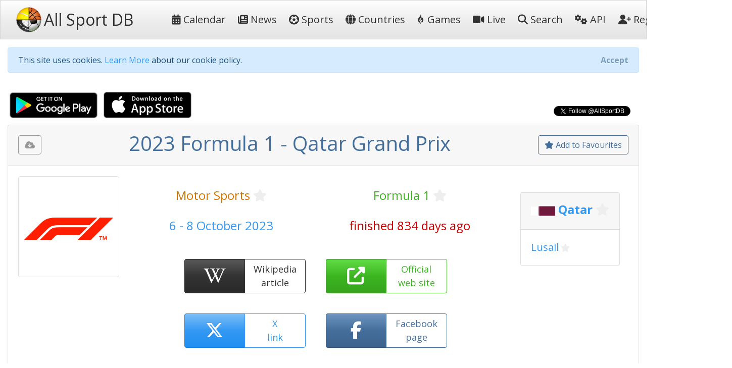

--- FILE ---
content_type: text/html; charset=utf-8
request_url: https://allsportdb.com/Events/2023-Formula-1-Qatar-Grand-Prix-14434
body_size: 10641
content:

<!DOCTYPE html>
<html lang="en-gb">
<head>
    <meta charset="utf-8" />
    <meta name="viewport" content="width=device-width, initial-scale=1.0" />
    <meta name="keywords" content="sport, sport calendar, world sport calendar, sport database, world sport events, sport events, sport events database, sports calendar, world sports calendar, sports database, world sports events, sports events, sports events database, live stream, tickets, 2023 Formula 1 - Qatar Grand Prix" />
        <meta name="description" content="AllSportDB contains details of hundreds of sport events around the world and allows sports fans to keep track of their favourite sports - 2023 Formula 1 - Qatar Grand Prix" />
    <meta name="classification" content="Sport, Sports, All Sports, World Sports, live stream, tickets" />
    <meta name="author" content="AllSportDB.com" />
    <meta name="copyright" content="AllSportDB.com" />
    <title>2023 Formula 1 - Qatar Grand Prix</title>
    <link rel="icon" type="image/png" href="/favicon.png" />
    <link rel="shortcut icon" type="image/png" href="/favicon.png" />
    <link rel="apple-touch-icon" href="/img/apple-touch-icon.png" />
    <link rel="apple-touch-icon" sizes="72x72" href="/img/apple-touch-icon-72x72.png" />
    <link rel="apple-touch-icon" sizes="114x114" href="/img/apple-touch-icon-114x114.png" />
    <link rel="apple-touch-icon" sizes="144x144" href="/img/apple-touch-icon-144x144.png" />
    <link rel="stylesheet" href="/css/site.css?v2" />
    <link rel="stylesheet" href="/css/bootstrap.css" />
    <link rel="stylesheet" href="https://code.jquery.com/ui/1.12.1/themes/cupertino/jquery-ui.css">

    <link rel="stylesheet" href="/css/fontawesome.css" />
    <link rel="stylesheet" href="/css/brands.css" />
    <link rel="stylesheet" href="/css/solid.css" />

    <!-- Google Tag Manager -->
    <script>
        (function (w, d, s, l, i) {
            w[l] = w[l] || []; w[l].push({
                'gtm.start':
                    new Date().getTime(), event: 'gtm.js'
            }); var f = d.getElementsByTagName(s)[0],
                j = d.createElement(s), dl = l != 'dataLayer' ? '&l=' + l : ''; j.async = true; j.src =
                    'https://www.googletagmanager.com/gtm.js?id=' + i + dl; f.parentNode.insertBefore(j, f);
        })(window, document, 'script', 'dataLayer', 'GTM-KBHH6L');</script>
    <!-- End Google Tag Manager -->
    
        <meta name="twitter:card" content="product" />
        <meta name="twitter:site" content="&amp;AllSportDB" />
        <meta name="twitter:creator" content="&amp;AllSportDB" />
        <meta name="twitter:domain" content="allsportdb.com" />
        <meta name="twitter:title" content="2023 Formula 1 - Qatar Grand Prix" />
        <meta name="twitter:description" content="AllSportDB contains details of hundreds of sport events around the world and allows sports fans to keep track of their favourite sports - 2023 Formula 1 - Qatar Grand Prix" />
        <meta name="twitter:image" content="https://storage.allsportdb.com/orig/comp/38693dae-066c-4417-a008-51802d010042" />
        <meta name="twitter:label1" content="Dates" />
        <meta name="twitter:data1" content="6 - 8 October 2023" />
        <meta name="twitter:label2" content="Location" />
        <meta name="twitter:data2" content="Qatar Lusail" />
        <meta property="og:url" content="https://allsportdb.com/Events/2023-Formula-1-Qatar-Grand-Prix-14434" />
        <meta property="og:type" content="website" />
        <meta property="og:title" content="2023 Formula 1 - Qatar Grand Prix" />
        <meta property="og:description" content="AllSportDB contains details of hundreds of sport events around the world and allows sports fans to keep track of their favourite sports - 2023 Formula 1 - Qatar Grand Prix" />
        <meta property="og:image" content="https://storage.allsportdb.com/orig/comp/38693dae-066c-4417-a008-51802d010042" />
        <meta property="fb:app_id" content="1563707857244995" />
        <link rel="canonical" href="https://allsportdb.com/Events/2023-Formula-1-Qatar-Grand-Prix-14434" />

</head>
<body>

    <!-- Google Tag Manager (noscript) -->
    <noscript>
        <iframe src="https://www.googletagmanager.com/ns.html?id=GTM-KBHH6L"
                height="0" width="0" style="display:none;visibility:hidden"></iframe>
    </noscript>
    <!-- End Google Tag Manager (noscript) -->

    <header>
        <nav class="navbar navbar-expand-lg navbar-light bg-light">
            <div class="container-fluid">
                <a class="navbar-brand text-nowrap" href="/">
                    <img src="/img/logo.png" height="50" width="50" title="AllSportDB.com Logo" alt="AllSportDB.com Logo" />&nbsp;<span class="h2 align-middle pr-5">All Sport DB</span>
                </a>
                <button class="navbar-toggler" type="button" data-bs-toggle="collapse" data-bs-target=".navbar-collapse" aria-controls="navbarSupportedContent" aria-expanded="false" aria-label="Toggle navigation">
                    <span class="navbar-toggler-icon"></span>
                </button>
                <div class="navbar-collapse collapse" id="navbarColor03">
                    <ul class="navbar-nav flex-grow-1">
                        <li class="nav-item">
                            <a class="nav-link text-dark text-nowrap" href="/"><i class="far fa-calendar-alt"></i>&nbsp;Calendar</a>
                        </li>
                        <li class="nav-item">
                            <a class="nav-link text-dark text-nowrap" href="/Home/News"><i class="far fa-newspaper"></i>&nbsp;News</a>
                        </li>
                        <li class="nav-item">
                            <a class="nav-link text-dark text-nowrap" href="/Home/SportIndex"><i class="fa-solid fa-futbol"></i>&nbsp;Sports</a>
                        </li>
                        <li class="nav-item">
                            <a class="nav-link text-dark text-nowrap" href="/Home/CountryIndex"><i class="fa-solid fa-globe"></i>&nbsp;Countries</a>
                        </li>
                        <li class="nav-item">
                            <a class="nav-link text-dark text-nowrap" href="/Home/Games"><i class="fa-brands fa-gripfire"></i>&nbsp;Games</a>
                        </li>
                        <li class="nav-item">
                            <a class="nav-link text-dark text-nowrap" href="/Home/LiveIndex"><i class="fa-solid fa-video"></i>&nbsp;Live</a>
                        </li>
                        <li class="nav-item">
                            <a class="nav-link text-dark text-nowrap" href="/Home/Search"><i class="fa-solid fa-search"></i>&nbsp;Search</a>
                        </li>
                        <li class="nav-item">
                            <a class="nav-link text-dark text-nowrap" href="/Home/ApiIndex"><i class="fa-solid fa-cogs"></i>&nbsp;API</a>
                        </li>
                    </ul>
                    
<ul class="navbar-nav">
        <li class="nav-item">
            <form class="form-inline" action="/Home/Login?returnUrl=https%3A%2F%2Fallsportdb.com%2FEvents%2F2023-Formula-1-Qatar-Grand-Prix-14434" method="post">
                <button type="submit" class="nav-link btn btn-link text-dark text-nowrap"><i class="fa-solid fa-user-plus"></i>&nbsp;Register</button>
            <input name="__RequestVerificationToken" type="hidden" value="CfDJ8MZzsMkoLeRMoIegHJdUBxIU1Tz3lX-6f5kLsh4Ljtd7CtHEsLOGykFrfsrbth-DmuKeYJQ7j0e8yQbUUzce9J5KaHmChDH7shhRdKeAhHggtAgjA6fvWjgKRE_WWo_5n6v513Ps13nZHMuq3gOc4Cw" /></form>
        </li>
        <li class="nav-item">
            <form class="form-inline" action="/Home/Login?returnUrl=https%3A%2F%2Fallsportdb.com%2FEvents%2F2023-Formula-1-Qatar-Grand-Prix-14434" method="post">
                <button type="submit" class="nav-link btn btn-link text-dark text-nowrap"><i class="fa-solid fa-sign-in-alt"></i>&nbsp;Login</button>
            <input name="__RequestVerificationToken" type="hidden" value="CfDJ8MZzsMkoLeRMoIegHJdUBxIU1Tz3lX-6f5kLsh4Ljtd7CtHEsLOGykFrfsrbth-DmuKeYJQ7j0e8yQbUUzce9J5KaHmChDH7shhRdKeAhHggtAgjA6fvWjgKRE_WWo_5n6v513Ps13nZHMuq3gOc4Cw" /></form>
        </li>
</ul>

                </div>
            </div>
        </nav>
    </header>


    <!-- Begin Facebook button setup script -->
    <div id="fb-root"></div>
    <script async defer crossorigin="anonymous" src="https://connect.facebook.net/en_GB/sdk.js#xfbml=1&version=v6.0&appId=1563707857244995&autoLogAppEvents=1"></script>
    <!-- End Facebook button setup script -->
    <!-- Begin Twitter button setup script -->
    <script async src="https://platform.twitter.com/widgets.js" charset="utf-8"></script>
    <!-- End Twitter button setup script -->

    <div class="container-fluid" style="max-width: 1600px;">
        


        <div id="cookieConsent" class="alert alert-info alert-dismissible fade show mt-3" role="alert">
            This site uses cookies. <a href="/Home/Cookies">Learn More</a> about our cookie policy.
            <button type="button" class="accept-policy close" data-bs-dismiss="alert" aria-label="Close" data-cookie-string=".AspNet.Consent=yes; expires=Wed, 20 Jan 2027 01:07:27 GMT; path=/; secure; samesite=none">
                <span aria-hidden="true">Accept</span>
            </button>
        </div>
        <script>
            (function () {
                var button = document.querySelector("#cookieConsent button[data-cookie-string]");
                button.addEventListener("click", function (event) {
                    document.cookie = button.dataset.cookieString;
                }, false);
            })();
        </script>

        
    <!-- Modal -->
    <div class="modal fade" id="showRegisterPopUpModal" tabindex="-1" role="dialog" aria-labelledby="showRegisterPopUpModalLabel" aria-hidden="true">
        <div class="modal-dialog modal-dialog-centered" role="document">
            <div class="modal-content">
                <div class="modal-header">
                    <h5 class="modal-title" id="showRegisterPopUpModalLabel">Create free personal account</h5>
                </div>
                <div class="modal-body justify-content-center p-4">

                    <div class="alert alert-primary" role="alert">
                        <span class="lead">Benefits for registered users:</span>
                        <ul class="py-3">
                            <li>Select favourite sports, countries, cities, etc.</li>
                            <li>Get email notifications on event updates</li>
                            <li>Get AllSportDB newsletter</li>
                        </ul>
                        <form class="form-inline" action="/Home/Login?returnUrl=https%3A%2F%2Fallsportdb.com%2FEvents%2F2023-Formula-1-Qatar-Grand-Prix-14434" method="post">
                            <button type="submit" class="btn btn-primary text-nowrap"><i class="fa-solid fa-user-plus"></i><span class="">&nbsp;Register / Login</span></button>
                        <input name="__RequestVerificationToken" type="hidden" value="CfDJ8MZzsMkoLeRMoIegHJdUBxIU1Tz3lX-6f5kLsh4Ljtd7CtHEsLOGykFrfsrbth-DmuKeYJQ7j0e8yQbUUzce9J5KaHmChDH7shhRdKeAhHggtAgjA6fvWjgKRE_WWo_5n6v513Ps13nZHMuq3gOc4Cw" /></form>
                    </div>

                </div>
                    <div class="modal-footer">
                        <button type="button" class="accept-policy close" data-bs-dismiss="modal" aria-label="Close" data-cookie-string="registerpopupclosed=true">
                            <span aria-hidden="true">Close&nbsp;&times;</span>
                        </button>
                    </div>
                </div>
        </div>
    </div>
    <script>
        (function () {
            var button = document.querySelector("#showRegisterPopUpModal button[data-cookie-string]");
            button.addEventListener("click", function (event) {
                var d = new Date();
                var exdays = 365;
                d.setTime(d.getTime() + (exdays * 24 * 60 * 60 * 1000));
                var expires = "expires=" + d.toUTCString();
                document.cookie = button.dataset.cookieString + ";" + expires + ";path=/;secure;samesite=strict";
            }, false);
        })();

        window.addEventListener("load", function () {
            setTimeout(function () {
                $('#showRegisterPopUpModal').modal('show');
            }, 4000);
        });
    </script>


        


        <main role="main">
            

<script type="application/ld&#x2B;json">
    {
    "@context": "http://schema.org",
    "@type": "SportsEvent",
    "name": "2023 Formula 1 - Qatar Grand Prix",
    "description": "2023 Formula 1 - Qatar Grand Prix",

        "startDate" : "2023-10-06",
        "endDate" : "2023-10-08",
    "url" : "https://allsportdb.com/Events/2023-Formula-1-Qatar-Grand-Prix-14434",
        "image" : ["https://storage.allsportdb.com/orig/comp/38693dae-066c-4417-a008-51802d010042"],
    "performer" : {},
    "location" : [
            {
            "@type" : "City",
            "name" : "Lusail",
            "address" : "Lusail, Qatar"
            }
    ]}
</script>

<div class="row justify-content-between">
    <div class="col-auto">
        <a class="px-1" href='https://play.google.com/store/apps/details?id=com.LorusSoftware.AllSportDBLive'><img alt='Get it on Google Play' src='/img/app_download_google.png' /></a>
        <a class="px-1" href='https://itunes.apple.com/us/app/all-sport-db-live/id1541527180'><img alt='Download on the App Store' src='/img/app_download_apple.png' /></a>
    </div>
    <div class="col-auto mt-3">
        
    <div>
        <div class="text-right">
            <div class="fb-like" data-href="https://allsportdb.com/Events/2023-Formula-1-Qatar-Grand-Prix-14434" data-width="" data-layout="button_count" data-action="like" data-size="small" data-share="true"></div>
        </div>
        <div class="text-right">
            <a href="https://twitter.com/AllSportDB?ref_src=twsrc%5Etfw" class="twitter-follow-button align-middle" data-show-count="true">Follow @AllSportDB</a>
        </div>
    </div>

    </div>
</div>

<div itemscope itemtype="http://schema.org/Event">

    <div class="card">
        <div class="card-header text-center">
            
<div class="float-left pt-2">
    <div class="btn btn-outline-secondary" title="Please login to download iCalendar" data-bs-toggle="tooltip" data-placement="bottom"><i class="fa-solid fa-cloud-download-alt"></i></div>
</div>

            
<div class="float-right pt-2">
        <a href="/UserAccount/AddFavouriteEvent/14434?mode=1" class="btn btn-outline-primary" title="Add to Favourites to get notified about updates and changes" data-bs-toggle="tooltip" data-placement="bottom"><i class="far fa-star"></i>&nbsp;Add to Favourites</a>
</div>
            <h1 itemprop="name" class="text-primary">
                2023 Formula 1 - Qatar Grand Prix
            </h1>
        </div>
        
<div class="card-body position-relative">
    

    <div class="row">
            <div class="col-auto">
                <img src="https://storage.allsportdb.com/orig/comp/38693dae-066c-4417-a008-51802d010042" style="max-width: 200px; max-height: 200px;" class="img-thumbnail rounded" alt="2023 Formula 1 - Qatar Grand Prix" />
            </div>
            <link rel="image_src" href="https://storage.allsportdb.com/orig/comp/38693dae-066c-4417-a008-51802d010042" />
        <div class="col">
            <div class="row justify-content-center pt-4">
                <div class="col h4 text-center">
                    <a href="/Sports/Motor-Sports" class="text-warning">Motor Sports</a>
                    
<a href="#" class="link-fav-selected text-warning small" data-object-type="Sport" data-id="11" title="Remove from Favourite Sports" style="display:none" data-bs-toggle="tooltip" data-placement="bottom"><i class="fa-solid fa-star"></i></a>
<a href="#" class="link-fav-deselected text-light" data-object-type="Sport" data-id="11" title="Add to Favourite Sports" style="display:inline" data-bs-toggle="tooltip" data-placement="bottom"><i class="far fa-star"></i></a>

                </div>
                <div class="col h4 text-center">
                    <a href="/Competitions/Formula-1-65" class="text-success">Formula 1</a>
                    
<a href="#" class="link-fav-selected text-success small" data-object-type="Competition" data-id="65" title="Remove from Favourite Competitions" style="display:none" data-bs-toggle="tooltip" data-placement="bottom"><i class="fa-solid fa-star"></i></a>
<a href="#" class="link-fav-deselected text-light" data-object-type="Competition" data-id="65" title="Add to Favourite Competitions" style="display:inline" data-bs-toggle="tooltip" data-placement="bottom"><i class="far fa-star"></i></a>

                </div>
            </div>
            <div class="row justify-content-center pt-4">
                <div class="col h4 text-center text-info">
                    6 - 8 October 2023
                </div>
                <div class="col h4 text-center text-danger">
                    finished 834 days ago
                </div>
            </div>
            <div class="row justify-content-center pt-4">

                    <div class="btn-group faevent" title="Wikipedia: https://en.wikipedia.org/wiki/2023_Formula_One_World_Championship" data-bs-toggle="tooltip" data-placement="bottom">
                        <a href='https://en.wikipedia.org/wiki/2023_Formula_One_World_Championship' target="_blank" class="btn btn-dark faeventlink" role="button">
                            <i class="fa-brands fa-wikipedia-w"></i>
                        </a>
                        <a href='https://en.wikipedia.org/wiki/2023_Formula_One_World_Championship' target="_blank" class="btn btn-outline-dark faeventtext" role="button">
                            Wikipedia<br />article
                        </a>
                    </div>
                    <div class="btn-group faevent" title="Website: https://www.formula1.com" role="button" data-bs-toggle="tooltip" data-placement="bottom">
                        <a href='https://www.formula1.com' target=" _blank" class="btn btn-success faeventlink">
                            <i class="fa-solid fa-external-link-alt"></i>
                        </a>
                        <a href='https://www.formula1.com' target=" _blank" class="btn btn-outline-success faeventtext">
                            Official<br />web site
                        </a>
                    </div>
                    <div class="btn-group faevent" title="X tags: @F1 #Formula1" role="button" data-bs-toggle="tooltip" data-placement="bottom">
                        <a href='https://twitter.com/search?q=%40F1%20OR%20%23Formula1' target="_blank" class="btn btn-info faeventlink">
                            <i class="fa-brands fa-x-twitter"></i>
                        </a>
                        <a href='https://twitter.com/search?q=%40F1%20OR%20%23Formula1' target="_blank" class="btn btn-outline-info faeventtext">
                            X<br />link
                        </a>
                    </div>
                    <div class="btn-group faevent" title="Facebook Page: https://www.facebook.com/Formula1" role="button" data-bs-toggle="tooltip" data-placement="bottom">
                        <a href='https://www.facebook.com/Formula1' target="_blank" class="btn btn-primary faeventlink">
                            <i class="fa-brands fa-facebook-f"></i>
                        </a>
                        <a href='https://www.facebook.com/Formula1' target="_blank" class="btn btn-outline-primary faeventtext">
                            Facebook<br />page
                        </a>
                    </div>
            </div>
        </div>
            <div class="justify-content-center p-4">
                
    <div class="card m-2">
        <h4 class="card-header">

            <img src="https://storage.allsportdb.com/flags/flag-qa.png" alt="Qatar" width="48" height="48" align="middle" />

                <a href="/Countries/Qatar" class="text-info font-weight-bold">Qatar</a>
                
<a href="#" class="link-fav-selected text-info font-weight-bold" data-object-type="Country" data-id="23" title="Remove from Favourite Countries" style="display:none" data-bs-toggle="tooltip" data-placement="bottom"><i class="fa-solid fa-star"></i></a>
<a href="#" class="link-fav-deselected text-light" data-object-type="Country" data-id="23" title="Add to Favourite Countries" style="display:inline" data-bs-toggle="tooltip" data-placement="bottom"><i class="far fa-star"></i></a>


        </h4>
        <div class="card-body">

                    <a href="/Locations/Lusail-6061" class="lead text-info">Lusail</a>
                    
<a href="#" class="link-fav-selected text-info" data-object-type="Location" data-id="6061" title="Remove from Favourite Cities" style="display:none" data-bs-toggle="tooltip" data-placement="bottom"><i class="fa-solid fa-star"></i></a>
<a href="#" class="link-fav-deselected text-light" data-object-type="Location" data-id="6061" title="Add to Favourite Cities" style="display:inline" data-bs-toggle="tooltip" data-placement="bottom"><i class="far fa-star"></i></a>

        </div>
    </div>
    <br />

            </div>
    </div>
</div>
    </div>


    <br />

    <div class="row">
        <div class="col">
            
<div class="card mb-3">
    <div class="card-header">
        Event Details
    </div>
    <div class="card-body">
        <table class="table table-hover table-borderless table-responsive">
            <tr>
                <th>
                    Sport
                </th>
                <td>
                    &#x1F3CE;
                    <a href="/Sports/Motor-Sports" class="text-warning">Motor Sports</a>
                    
<a href="#" class="link-fav-selected text-warning" data-object-type="Sport" data-id="11" title="Remove from Favourite Sports" style="display:none" data-bs-toggle="tooltip" data-placement="bottom"><i class="fa-solid fa-star"></i></a>
<a href="#" class="link-fav-deselected text-light" data-object-type="Sport" data-id="11" title="Add to Favourite Sports" style="display:inline" data-bs-toggle="tooltip" data-placement="bottom"><i class="far fa-star"></i></a>

                </td>
            </tr>
            <tr>
                <th>
                    Competition
                </th>
                <td>
                    <a href="/Competitions/Formula-1-65" class="text-success">Formula 1</a>
                    
<a href="#" class="link-fav-selected text-success" data-object-type="Competition" data-id="65" title="Remove from Favourite Competitions" style="display:none" data-bs-toggle="tooltip" data-placement="bottom"><i class="fa-solid fa-star"></i></a>
<a href="#" class="link-fav-deselected text-light" data-object-type="Competition" data-id="65" title="Add to Favourite Competitions" style="display:inline" data-bs-toggle="tooltip" data-placement="bottom"><i class="far fa-star"></i></a>

                </td>
            </tr>
            <tr>
                <th>
                    Event
                </th>
                <td>
                    2023
                        <span>:&nbsp;</span>
Qatar Grand Prix                </td>
            </tr>
            <tr>
                <th>
                    Date From
                </th>
                <td>
                        <time itemprop="startDate" datetime='2023-10-06'>6 October 2023</time>
                </td>
            </tr>
            <tr>
                <th>
                    Date To
                </th>
                <td>
                        <time itemprop="endDate" datetime='2023-10-08'>8 October 2023</time>
                </td>
            </tr>
            <tr>
                <th>
                    Status
                </th>
                <td>
                    <span class="text-danger">finished 834 days ago</span>
                </td>
            </tr>
                <tr>
                    <th>
                        Wikipedia
                    </th>
                    <td class="text-nowrap">
                        <a href='https://en.wikipedia.org/wiki/2023_Formula_One_World_Championship' target="_blank" title="https://en.wikipedia.org/wiki/2023_Formula_One_World_Championship"><i class="fa-brands fa-wikipedia-w text-dark font-weight-bold"></i>&nbsp;&nbsp;https://en.wikipedia.org/wiki/2023_Formu...</a>
                    </td>
                </tr>
                <tr>
                    <th>
                        Website
                    <td class="text-nowrap">
                        <a href='https://www.formula1.com' target="_blank" title="https://www.formula1.com"><i class="fa-solid fa-external-link-alt text-success"></i>&nbsp;&nbsp;https://www.formula1.com</a>
                    </td>
                </tr>
        </table>
    </div>
</div>

        </div>
        <div class="col">
            
<div class="card mb-3">
    <div class="card-header">
        Competition Details
    </div>
    <div class="card-body">
        <table class="table table-hover table-borderless table-responsive">
            <tr>
                <th>
                    Competition
                </th>
                <td>
                    <a href="/Competitions/Formula-1-65" class="text-success">Formula 1</a>
                    
<a href="#" class="link-fav-selected text-success" data-object-type="Competition" data-id="65" title="Remove from Favourite Competitions" style="display:none" data-bs-toggle="tooltip" data-placement="bottom"><i class="fa-solid fa-star"></i></a>
<a href="#" class="link-fav-deselected text-light" data-object-type="Competition" data-id="65" title="Add to Favourite Competitions" style="display:inline" data-bs-toggle="tooltip" data-placement="bottom"><i class="far fa-star"></i></a>

                </td>
            </tr>
            <tr>
                <th>
                    Age Group
                </th>
                <td>
                    Senior
                </td>
            </tr>
            <tr>
                <th>
                    Gender
                </th>
                <td>
                    Mixed
                </td>
            </tr>
            <tr>
                <th>
                    Continent
                </th>
                <td>
                    World
                </td>
            </tr>
                <tr>
                    <th>
                        Website
                    </th>
                    <td class="text-nowrap">
                        <a href='https://www.formula1.com' target="_blank"><i class="fa-solid fa-external-link-alt text-success"></i>&nbsp;&nbsp;https://www.formula1.com</a>
                    </td>
                </tr>
                <tr>
                    <th>
                        Calendar
                    </th>
                    <td class="text-nowrap">
                        <a href='https://www.formula1.com' target="_blank"><i class="far fa-calendar-alt text-warning"></i>&nbsp;&nbsp;https://www.formula1.com</a>
                    </td>
                </tr>
                <tr>
                    <th class="text-nowrap">
                        Facebook Page
                    </th>
                    <td class="text-nowrap">
                        <a href='https://www.facebook.com/Formula1' target="_blank"><i class="fa-brands fa-facebook-f text-primary"></i>&nbsp;&nbsp;https://www.facebook.com/Formula1</a>
                    </td>
                </tr>
                <tr>
                    <th>
                        X Tag(s)
                    </th>
                    <td class="text-nowrap">
                        <a href='https://twitter.com/search?q=%40F1%20OR%20%23Formula1' target="_blank" title="@F1 Formula1"><i class="fa-brands fa-x-twitter text-info"></i>&nbsp;&nbsp;@F1 Formula1</a>
                    </td>
                </tr>
        </table>
    </div>
</div>

        </div>
        <div class="col">
            
<div class="card mb-3">
    <div class="card-header">
        Related Events
    </div>
    <div class="card-body overflow-auto" style="max-height: 500px;">
        <table class="table table-sm table-hover table-borderless">
                <tr class="">
                        <td class="align-middle">
                            <img src="https://storage.allsportdb.com/thumb/comp/38693dae-066c-4417-a008-51802d010042" title="2023 Formula 1 - Bahrain Grand Prix" data-bs-toggle="tooltip" data-placement="bottom" style="max-height: 50px; max-width: 50px;" />
                        </td>
                        <td class="align-middle">
                            <a href="/Events/2023-Formula-1-Bahrain-Grand-Prix-14416" class="text-primary font-weight-bold" style="text-decoration: line-through;" title="2023 Formula 1 - Bahrain Grand Prix" data-bs-toggle="tooltip" data-placement="bottom">3 - 5 March 2023 Bahrain Grand Prix</a>
                            
    <div class="small">
            <img src="https://storage.allsportdb.com/flags/flag-bh.png" alt='Bahrain' title='Bahrain' style="width: 20px; height: 20px;" />
            <a href="/Countries/Bahrain" class="text-info font-weight-bold">Bahrain</a>
            
<a href="#" class="link-fav-selected text-info font-weight-bold" data-object-type="Country" data-id="51" title="Remove from Favourite Countries" style="display:none" data-bs-toggle="tooltip" data-placement="bottom"><i class="fa-solid fa-star"></i></a>
<a href="#" class="link-fav-deselected text-light" data-object-type="Country" data-id="51" title="Add to Favourite Countries" style="display:inline" data-bs-toggle="tooltip" data-placement="bottom"><i class="far fa-star"></i></a>

            <a href="/Locations/Sakhir-3459" class="text-info">Sakhir</a>
            
<a href="#" class="link-fav-selected text-info" data-object-type="Location" data-id="3459" title="Remove from Favourite Cities" style="display:none" data-bs-toggle="tooltip" data-placement="bottom"><i class="fa-solid fa-star"></i></a>
<a href="#" class="link-fav-deselected text-light" data-object-type="Location" data-id="3459" title="Add to Favourite Cities" style="display:inline" data-bs-toggle="tooltip" data-placement="bottom"><i class="far fa-star"></i></a>

    </div>
    <div itemprop="location" itemscope itemtype="http://schema.org/Place">
            <meta itemprop="name" content="Sakhir" />
            <span itemprop="geo" itemscope itemtype="http://schema.org/GeoCoordinates">
                <meta itemprop="latitude" content="26.032500" />
                <meta itemprop="longitude" content="50.510560" />
            </span>
            <span itemprop="address" itemscope itemtype="http://schema.org/PostalAddress">
                <meta itemprop="addressCountry" content="Bahrain" />
                <meta itemprop="addressLocality" content="Sakhir" />
            </span>
    </div>

                        </td>
                </tr>
                <tr class="">
                        <td class="align-middle">
                            <img src="https://storage.allsportdb.com/thumb/comp/38693dae-066c-4417-a008-51802d010042" title="2023 Formula 1 - Saudi Arabian Grand Prix" data-bs-toggle="tooltip" data-placement="bottom" style="max-height: 50px; max-width: 50px;" />
                        </td>
                        <td class="align-middle">
                            <a href="/Events/2023-Formula-1-Saudi-Arabian-Grand-Prix-14417" class="text-primary font-weight-bold" style="text-decoration: line-through;" title="2023 Formula 1 - Saudi Arabian Grand Prix" data-bs-toggle="tooltip" data-placement="bottom">17 - 19 March 2023 Saudi Arabian Grand Prix</a>
                            
    <div class="small">
            <img src="https://storage.allsportdb.com/flags/flag-sa.png" alt='Saudi Arabia' title='Saudi Arabia' style="width: 20px; height: 20px;" />
            <a href="/Countries/Saudi-Arabia" class="text-info font-weight-bold">Saudi Arabia</a>
            
<a href="#" class="link-fav-selected text-info font-weight-bold" data-object-type="Country" data-id="201" title="Remove from Favourite Countries" style="display:none" data-bs-toggle="tooltip" data-placement="bottom"><i class="fa-solid fa-star"></i></a>
<a href="#" class="link-fav-deselected text-light" data-object-type="Country" data-id="201" title="Add to Favourite Countries" style="display:inline" data-bs-toggle="tooltip" data-placement="bottom"><i class="far fa-star"></i></a>

            <a href="/Locations/Jeddah-6342" class="text-info">Jeddah</a>
            
<a href="#" class="link-fav-selected text-info" data-object-type="Location" data-id="6342" title="Remove from Favourite Cities" style="display:none" data-bs-toggle="tooltip" data-placement="bottom"><i class="fa-solid fa-star"></i></a>
<a href="#" class="link-fav-deselected text-light" data-object-type="Location" data-id="6342" title="Add to Favourite Cities" style="display:inline" data-bs-toggle="tooltip" data-placement="bottom"><i class="far fa-star"></i></a>

    </div>
    <div itemprop="location" itemscope itemtype="http://schema.org/Place">
            <meta itemprop="name" content="Jeddah" />
            <span itemprop="geo" itemscope itemtype="http://schema.org/GeoCoordinates">
                <meta itemprop="latitude" content="21.543330" />
                <meta itemprop="longitude" content="39.172780" />
            </span>
            <span itemprop="address" itemscope itemtype="http://schema.org/PostalAddress">
                <meta itemprop="addressCountry" content="Saudi Arabia" />
                <meta itemprop="addressLocality" content="Jeddah" />
            </span>
    </div>

                        </td>
                </tr>
                <tr class="">
                        <td class="align-middle">
                            <img src="https://storage.allsportdb.com/thumb/comp/38693dae-066c-4417-a008-51802d010042" title="2023 Formula 1 - Australian Grand Prix" data-bs-toggle="tooltip" data-placement="bottom" style="max-height: 50px; max-width: 50px;" />
                        </td>
                        <td class="align-middle">
                            <a href="/Events/2023-Formula-1-Australian-Grand-Prix-14418" class="text-primary font-weight-bold" style="text-decoration: line-through;" title="2023 Formula 1 - Australian Grand Prix" data-bs-toggle="tooltip" data-placement="bottom">31 March - 2 April 2023 Australian Grand Prix</a>
                            
    <div class="small">
            <img src="https://storage.allsportdb.com/flags/flag-au.png" alt='Australia' title='Australia' style="width: 20px; height: 20px;" />
            <a href="/Countries/Australia" class="text-info font-weight-bold">Australia</a>
            
<a href="#" class="link-fav-selected text-info font-weight-bold" data-object-type="Country" data-id="37" title="Remove from Favourite Countries" style="display:none" data-bs-toggle="tooltip" data-placement="bottom"><i class="fa-solid fa-star"></i></a>
<a href="#" class="link-fav-deselected text-light" data-object-type="Country" data-id="37" title="Add to Favourite Countries" style="display:inline" data-bs-toggle="tooltip" data-placement="bottom"><i class="far fa-star"></i></a>

            <a href="/Locations/Melbourne-3425" class="text-info">Melbourne</a>
            
<a href="#" class="link-fav-selected text-info" data-object-type="Location" data-id="3425" title="Remove from Favourite Cities" style="display:none" data-bs-toggle="tooltip" data-placement="bottom"><i class="fa-solid fa-star"></i></a>
<a href="#" class="link-fav-deselected text-light" data-object-type="Location" data-id="3425" title="Add to Favourite Cities" style="display:inline" data-bs-toggle="tooltip" data-placement="bottom"><i class="far fa-star"></i></a>

    </div>
    <div itemprop="location" itemscope itemtype="http://schema.org/Place">
            <meta itemprop="name" content="Melbourne" />
            <span itemprop="geo" itemscope itemtype="http://schema.org/GeoCoordinates">
                <meta itemprop="latitude" content="-37.813610" />
                <meta itemprop="longitude" content="144.963060" />
            </span>
            <span itemprop="address" itemscope itemtype="http://schema.org/PostalAddress">
                <meta itemprop="addressCountry" content="Australia" />
                <meta itemprop="addressLocality" content="Melbourne" />
            </span>
    </div>

                        </td>
                </tr>
                <tr class="">
                        <td class="align-middle">
                            <img src="https://storage.allsportdb.com/thumb/comp/38693dae-066c-4417-a008-51802d010042" title="2023 Formula 1 - Azerbaijan Grand Prix" data-bs-toggle="tooltip" data-placement="bottom" style="max-height: 50px; max-width: 50px;" />
                        </td>
                        <td class="align-middle">
                            <a href="/Events/2023-Formula-1-Azerbaijan-Grand-Prix-14420" class="text-primary font-weight-bold" style="text-decoration: line-through;" title="2023 Formula 1 - Azerbaijan Grand Prix" data-bs-toggle="tooltip" data-placement="bottom">28 - 30 April 2023 Azerbaijan Grand Prix</a>
                            
    <div class="small">
            <img src="https://storage.allsportdb.com/flags/flag-az.png" alt='Azerbaijan' title='Azerbaijan' style="width: 20px; height: 20px;" />
            <a href="/Countries/Azerbaijan" class="text-info font-weight-bold">Azerbaijan</a>
            
<a href="#" class="link-fav-selected text-info font-weight-bold" data-object-type="Country" data-id="1" title="Remove from Favourite Countries" style="display:none" data-bs-toggle="tooltip" data-placement="bottom"><i class="fa-solid fa-star"></i></a>
<a href="#" class="link-fav-deselected text-light" data-object-type="Country" data-id="1" title="Add to Favourite Countries" style="display:inline" data-bs-toggle="tooltip" data-placement="bottom"><i class="far fa-star"></i></a>

            <a href="/Locations/Baku-3407" class="text-info">Baku</a>
            
<a href="#" class="link-fav-selected text-info" data-object-type="Location" data-id="3407" title="Remove from Favourite Cities" style="display:none" data-bs-toggle="tooltip" data-placement="bottom"><i class="fa-solid fa-star"></i></a>
<a href="#" class="link-fav-deselected text-light" data-object-type="Location" data-id="3407" title="Add to Favourite Cities" style="display:inline" data-bs-toggle="tooltip" data-placement="bottom"><i class="far fa-star"></i></a>

    </div>
    <div itemprop="location" itemscope itemtype="http://schema.org/Place">
            <meta itemprop="name" content="Baku" />
            <span itemprop="geo" itemscope itemtype="http://schema.org/GeoCoordinates">
                <meta itemprop="latitude" content="40.395280" />
                <meta itemprop="longitude" content="49.882220" />
            </span>
            <span itemprop="address" itemscope itemtype="http://schema.org/PostalAddress">
                <meta itemprop="addressCountry" content="Azerbaijan" />
                <meta itemprop="addressLocality" content="Baku" />
            </span>
    </div>

                        </td>
                </tr>
                <tr class="">
                        <td class="align-middle">
                            <img src="https://storage.allsportdb.com/thumb/comp/38693dae-066c-4417-a008-51802d010042" title="2023 Formula 1 - Miami Grand Prix" data-bs-toggle="tooltip" data-placement="bottom" style="max-height: 50px; max-width: 50px;" />
                        </td>
                        <td class="align-middle">
                            <a href="/Events/2023-Formula-1-Miami-Grand-Prix-14421" class="text-primary font-weight-bold" style="text-decoration: line-through;" title="2023 Formula 1 - Miami Grand Prix" data-bs-toggle="tooltip" data-placement="bottom">5 - 7 May 2023 Miami Grand Prix</a>
                            
    <div class="small">
            <img src="https://storage.allsportdb.com/flags/flag-us.png" alt='United States' title='United States' style="width: 20px; height: 20px;" />
            <a href="/Countries/United-States" class="text-info font-weight-bold">United States</a>
            
<a href="#" class="link-fav-selected text-info font-weight-bold" data-object-type="Country" data-id="41" title="Remove from Favourite Countries" style="display:none" data-bs-toggle="tooltip" data-placement="bottom"><i class="fa-solid fa-star"></i></a>
<a href="#" class="link-fav-deselected text-light" data-object-type="Country" data-id="41" title="Add to Favourite Countries" style="display:inline" data-bs-toggle="tooltip" data-placement="bottom"><i class="far fa-star"></i></a>

            <a href="/Locations/Miami-3715" class="text-info">Miami</a>
            
<a href="#" class="link-fav-selected text-info" data-object-type="Location" data-id="3715" title="Remove from Favourite Cities" style="display:none" data-bs-toggle="tooltip" data-placement="bottom"><i class="fa-solid fa-star"></i></a>
<a href="#" class="link-fav-deselected text-light" data-object-type="Location" data-id="3715" title="Add to Favourite Cities" style="display:inline" data-bs-toggle="tooltip" data-placement="bottom"><i class="far fa-star"></i></a>

    </div>
    <div itemprop="location" itemscope itemtype="http://schema.org/Place">
            <meta itemprop="name" content="Miami" />
            <span itemprop="geo" itemscope itemtype="http://schema.org/GeoCoordinates">
                <meta itemprop="latitude" content="25.787780" />
                <meta itemprop="longitude" content="-80.224170" />
            </span>
            <span itemprop="address" itemscope itemtype="http://schema.org/PostalAddress">
                <meta itemprop="addressCountry" content="United States" />
                <meta itemprop="addressLocality" content="Miami" />
            </span>
    </div>

                        </td>
                </tr>
                <tr class="">
                        <td class="align-middle">
                            <img src="https://storage.allsportdb.com/thumb/comp/38693dae-066c-4417-a008-51802d010042" title="2023 Formula 1 - Monaco Grand Prix" data-bs-toggle="tooltip" data-placement="bottom" style="max-height: 50px; max-width: 50px;" />
                        </td>
                        <td class="align-middle">
                            <a href="/Events/2023-Formula-1-Monaco-Grand-Prix-14423" class="text-primary font-weight-bold" style="text-decoration: line-through;" title="2023 Formula 1 - Monaco Grand Prix" data-bs-toggle="tooltip" data-placement="bottom">26 - 28 May 2023 Monaco Grand Prix</a>
                            
    <div class="small">
            <img src="https://storage.allsportdb.com/flags/flag-mc.png" alt='Monaco' title='Monaco' style="width: 20px; height: 20px;" />
            <a href="/Countries/Monaco" class="text-info font-weight-bold">Monaco</a>
            
<a href="#" class="link-fav-selected text-info font-weight-bold" data-object-type="Country" data-id="52" title="Remove from Favourite Countries" style="display:none" data-bs-toggle="tooltip" data-placement="bottom"><i class="fa-solid fa-star"></i></a>
<a href="#" class="link-fav-deselected text-light" data-object-type="Country" data-id="52" title="Add to Favourite Countries" style="display:inline" data-bs-toggle="tooltip" data-placement="bottom"><i class="far fa-star"></i></a>

            <a href="/Locations/Monte-Carlo-3460" class="text-info">Monte Carlo</a>
            
<a href="#" class="link-fav-selected text-info" data-object-type="Location" data-id="3460" title="Remove from Favourite Cities" style="display:none" data-bs-toggle="tooltip" data-placement="bottom"><i class="fa-solid fa-star"></i></a>
<a href="#" class="link-fav-deselected text-light" data-object-type="Location" data-id="3460" title="Add to Favourite Cities" style="display:inline" data-bs-toggle="tooltip" data-placement="bottom"><i class="far fa-star"></i></a>

    </div>
    <div itemprop="location" itemscope itemtype="http://schema.org/Place">
            <meta itemprop="name" content="Monte Carlo" />
            <span itemprop="geo" itemscope itemtype="http://schema.org/GeoCoordinates">
                <meta itemprop="latitude" content="43.739720" />
                <meta itemprop="longitude" content="7.427220" />
            </span>
            <span itemprop="address" itemscope itemtype="http://schema.org/PostalAddress">
                <meta itemprop="addressCountry" content="Monaco" />
                <meta itemprop="addressLocality" content="Monte Carlo" />
            </span>
    </div>

                        </td>
                </tr>
                <tr class="">
                        <td class="align-middle">
                            <img src="https://storage.allsportdb.com/thumb/comp/38693dae-066c-4417-a008-51802d010042" title="2023 Formula 1 - Spanish Grand Prix" data-bs-toggle="tooltip" data-placement="bottom" style="max-height: 50px; max-width: 50px;" />
                        </td>
                        <td class="align-middle">
                            <a href="/Events/2023-Formula-1-Spanish-Grand-Prix-14424" class="text-primary font-weight-bold" style="text-decoration: line-through;" title="2023 Formula 1 - Spanish Grand Prix" data-bs-toggle="tooltip" data-placement="bottom">2 - 4 June 2023 Spanish Grand Prix</a>
                            
    <div class="small">
            <img src="https://storage.allsportdb.com/flags/flag-es.png" alt='Spain' title='Spain' style="width: 20px; height: 20px;" />
            <a href="/Countries/Spain" class="text-info font-weight-bold">Spain</a>
            
<a href="#" class="link-fav-selected text-info font-weight-bold" data-object-type="Country" data-id="28" title="Remove from Favourite Countries" style="display:none" data-bs-toggle="tooltip" data-placement="bottom"><i class="fa-solid fa-star"></i></a>
<a href="#" class="link-fav-deselected text-light" data-object-type="Country" data-id="28" title="Add to Favourite Countries" style="display:inline" data-bs-toggle="tooltip" data-placement="bottom"><i class="far fa-star"></i></a>

            <a href="/Locations/Barcelona-3444" class="text-info">Barcelona</a>
            
<a href="#" class="link-fav-selected text-info" data-object-type="Location" data-id="3444" title="Remove from Favourite Cities" style="display:none" data-bs-toggle="tooltip" data-placement="bottom"><i class="fa-solid fa-star"></i></a>
<a href="#" class="link-fav-deselected text-light" data-object-type="Location" data-id="3444" title="Add to Favourite Cities" style="display:inline" data-bs-toggle="tooltip" data-placement="bottom"><i class="far fa-star"></i></a>

    </div>
    <div itemprop="location" itemscope itemtype="http://schema.org/Place">
            <meta itemprop="name" content="Barcelona" />
            <span itemprop="geo" itemscope itemtype="http://schema.org/GeoCoordinates">
                <meta itemprop="latitude" content="41.383000" />
                <meta itemprop="longitude" content="2.183000" />
            </span>
            <span itemprop="address" itemscope itemtype="http://schema.org/PostalAddress">
                <meta itemprop="addressCountry" content="Spain" />
                <meta itemprop="addressLocality" content="Barcelona" />
            </span>
    </div>

                        </td>
                </tr>
                <tr class="">
                        <td class="align-middle">
                            <img src="https://storage.allsportdb.com/thumb/comp/38693dae-066c-4417-a008-51802d010042" title="2023 Formula 1 - Canadian Grand Prix" data-bs-toggle="tooltip" data-placement="bottom" style="max-height: 50px; max-width: 50px;" />
                        </td>
                        <td class="align-middle">
                            <a href="/Events/2023-Formula-1-Canadian-Grand-Prix-14425" class="text-primary font-weight-bold" style="text-decoration: line-through;" title="2023 Formula 1 - Canadian Grand Prix" data-bs-toggle="tooltip" data-placement="bottom">16 - 18 June 2023 Canadian Grand Prix</a>
                            
    <div class="small">
            <img src="https://storage.allsportdb.com/flags/flag-ca.png" alt='Canada' title='Canada' style="width: 20px; height: 20px;" />
            <a href="/Countries/Canada" class="text-info font-weight-bold">Canada</a>
            
<a href="#" class="link-fav-selected text-info font-weight-bold" data-object-type="Country" data-id="4" title="Remove from Favourite Countries" style="display:none" data-bs-toggle="tooltip" data-placement="bottom"><i class="fa-solid fa-star"></i></a>
<a href="#" class="link-fav-deselected text-light" data-object-type="Country" data-id="4" title="Add to Favourite Countries" style="display:inline" data-bs-toggle="tooltip" data-placement="bottom"><i class="far fa-star"></i></a>

            <a href="/Locations/Montreal-3806" class="text-info">Montreal</a>
            
<a href="#" class="link-fav-selected text-info" data-object-type="Location" data-id="3806" title="Remove from Favourite Cities" style="display:none" data-bs-toggle="tooltip" data-placement="bottom"><i class="fa-solid fa-star"></i></a>
<a href="#" class="link-fav-deselected text-light" data-object-type="Location" data-id="3806" title="Add to Favourite Cities" style="display:inline" data-bs-toggle="tooltip" data-placement="bottom"><i class="far fa-star"></i></a>

    </div>
    <div itemprop="location" itemscope itemtype="http://schema.org/Place">
            <meta itemprop="name" content="Montreal" />
            <span itemprop="geo" itemscope itemtype="http://schema.org/GeoCoordinates">
                <meta itemprop="latitude" content="45.500000" />
                <meta itemprop="longitude" content="-73.570000" />
            </span>
            <span itemprop="address" itemscope itemtype="http://schema.org/PostalAddress">
                <meta itemprop="addressCountry" content="Canada" />
                <meta itemprop="addressLocality" content="Montreal" />
            </span>
    </div>

                        </td>
                </tr>
                <tr class="">
                        <td class="align-middle">
                            <img src="https://storage.allsportdb.com/thumb/comp/38693dae-066c-4417-a008-51802d010042" title="2023 Formula 1 - Austrian Grand Prix" data-bs-toggle="tooltip" data-placement="bottom" style="max-height: 50px; max-width: 50px;" />
                        </td>
                        <td class="align-middle">
                            <a href="/Events/2023-Formula-1-Austrian-Grand-Prix-14426" class="text-primary font-weight-bold" style="text-decoration: line-through;" title="2023 Formula 1 - Austrian Grand Prix" data-bs-toggle="tooltip" data-placement="bottom">30 June - 2 July 2023 Austrian Grand Prix</a>
                            
    <div class="small">
            <img src="https://storage.allsportdb.com/flags/flag-at.png" alt='Austria' title='Austria' style="width: 20px; height: 20px;" />
            <a href="/Countries/Austria" class="text-info font-weight-bold">Austria</a>
            
<a href="#" class="link-fav-selected text-info font-weight-bold" data-object-type="Country" data-id="57" title="Remove from Favourite Countries" style="display:none" data-bs-toggle="tooltip" data-placement="bottom"><i class="fa-solid fa-star"></i></a>
<a href="#" class="link-fav-deselected text-light" data-object-type="Country" data-id="57" title="Add to Favourite Countries" style="display:inline" data-bs-toggle="tooltip" data-placement="bottom"><i class="far fa-star"></i></a>

            <a href="/Locations/Red-Bull-Ring-3778" class="text-info">Red Bull Ring</a>
            
<a href="#" class="link-fav-selected text-info" data-object-type="Location" data-id="3778" title="Remove from Favourite Cities" style="display:none" data-bs-toggle="tooltip" data-placement="bottom"><i class="fa-solid fa-star"></i></a>
<a href="#" class="link-fav-deselected text-light" data-object-type="Location" data-id="3778" title="Add to Favourite Cities" style="display:inline" data-bs-toggle="tooltip" data-placement="bottom"><i class="far fa-star"></i></a>

    </div>
    <div itemprop="location" itemscope itemtype="http://schema.org/Place">
            <meta itemprop="name" content="Red Bull Ring" />
            <span itemprop="geo" itemscope itemtype="http://schema.org/GeoCoordinates">
                <meta itemprop="latitude" content="47.219720" />
                <meta itemprop="longitude" content="14.764720" />
            </span>
            <span itemprop="address" itemscope itemtype="http://schema.org/PostalAddress">
                <meta itemprop="addressCountry" content="Austria" />
                <meta itemprop="addressLocality" content="Red Bull Ring" />
            </span>
    </div>

                        </td>
                </tr>
                <tr class="">
                        <td class="align-middle">
                            <img src="https://storage.allsportdb.com/thumb/comp/38693dae-066c-4417-a008-51802d010042" title="2023 Formula 1 - British Grand Prix" data-bs-toggle="tooltip" data-placement="bottom" style="max-height: 50px; max-width: 50px;" />
                        </td>
                        <td class="align-middle">
                            <a href="/Events/2023-Formula-1-British-Grand-Prix-14427" class="text-primary font-weight-bold" style="text-decoration: line-through;" title="2023 Formula 1 - British Grand Prix" data-bs-toggle="tooltip" data-placement="bottom">7 - 9 July 2023 British Grand Prix</a>
                            
    <div class="small">
            <img src="https://storage.allsportdb.com/flags/flag-gb.png" alt='United Kingdom' title='United Kingdom' style="width: 20px; height: 20px;" />
            <a href="/Countries/United-Kingdom" class="text-info font-weight-bold">United Kingdom</a>
            
<a href="#" class="link-fav-selected text-info font-weight-bold" data-object-type="Country" data-id="34" title="Remove from Favourite Countries" style="display:none" data-bs-toggle="tooltip" data-placement="bottom"><i class="fa-solid fa-star"></i></a>
<a href="#" class="link-fav-deselected text-light" data-object-type="Country" data-id="34" title="Add to Favourite Countries" style="display:inline" data-bs-toggle="tooltip" data-placement="bottom"><i class="far fa-star"></i></a>

            <a href="/Locations/Silverstone-3463" class="text-info">Silverstone</a>
            
<a href="#" class="link-fav-selected text-info" data-object-type="Location" data-id="3463" title="Remove from Favourite Cities" style="display:none" data-bs-toggle="tooltip" data-placement="bottom"><i class="fa-solid fa-star"></i></a>
<a href="#" class="link-fav-deselected text-light" data-object-type="Location" data-id="3463" title="Add to Favourite Cities" style="display:inline" data-bs-toggle="tooltip" data-placement="bottom"><i class="far fa-star"></i></a>

    </div>
    <div itemprop="location" itemscope itemtype="http://schema.org/Place">
            <meta itemprop="name" content="Silverstone" />
            <span itemprop="geo" itemscope itemtype="http://schema.org/GeoCoordinates">
                <meta itemprop="latitude" content="52.090000" />
                <meta itemprop="longitude" content="-1.024000" />
            </span>
            <span itemprop="address" itemscope itemtype="http://schema.org/PostalAddress">
                <meta itemprop="addressCountry" content="United Kingdom" />
                <meta itemprop="addressLocality" content="Silverstone" />
            </span>
    </div>

                        </td>
                </tr>
                <tr class="">
                        <td class="align-middle">
                            <img src="https://storage.allsportdb.com/thumb/comp/38693dae-066c-4417-a008-51802d010042" title="2023 Formula 1 - Hungarian Grand Prix" data-bs-toggle="tooltip" data-placement="bottom" style="max-height: 50px; max-width: 50px;" />
                        </td>
                        <td class="align-middle">
                            <a href="/Events/2023-Formula-1-Hungarian-Grand-Prix-14428" class="text-primary font-weight-bold" style="text-decoration: line-through;" title="2023 Formula 1 - Hungarian Grand Prix" data-bs-toggle="tooltip" data-placement="bottom">21 - 23 July 2023 Hungarian Grand Prix</a>
                            
    <div class="small">
            <img src="https://storage.allsportdb.com/flags/flag-hu.png" alt='Hungary' title='Hungary' style="width: 20px; height: 20px;" />
            <a href="/Countries/Hungary" class="text-info font-weight-bold">Hungary</a>
            
<a href="#" class="link-fav-selected text-info font-weight-bold" data-object-type="Country" data-id="13" title="Remove from Favourite Countries" style="display:none" data-bs-toggle="tooltip" data-placement="bottom"><i class="fa-solid fa-star"></i></a>
<a href="#" class="link-fav-deselected text-light" data-object-type="Country" data-id="13" title="Add to Favourite Countries" style="display:inline" data-bs-toggle="tooltip" data-placement="bottom"><i class="far fa-star"></i></a>

            <a href="/Locations/Budapest-3449" class="text-info">Budapest</a>
            
<a href="#" class="link-fav-selected text-info" data-object-type="Location" data-id="3449" title="Remove from Favourite Cities" style="display:none" data-bs-toggle="tooltip" data-placement="bottom"><i class="fa-solid fa-star"></i></a>
<a href="#" class="link-fav-deselected text-light" data-object-type="Location" data-id="3449" title="Add to Favourite Cities" style="display:inline" data-bs-toggle="tooltip" data-placement="bottom"><i class="far fa-star"></i></a>

    </div>
    <div itemprop="location" itemscope itemtype="http://schema.org/Place">
            <meta itemprop="name" content="Budapest" />
            <span itemprop="geo" itemscope itemtype="http://schema.org/GeoCoordinates">
                <meta itemprop="latitude" content="47.471940" />
                <meta itemprop="longitude" content="19.050280" />
            </span>
            <span itemprop="address" itemscope itemtype="http://schema.org/PostalAddress">
                <meta itemprop="addressCountry" content="Hungary" />
                <meta itemprop="addressLocality" content="Budapest" />
            </span>
    </div>

                        </td>
                </tr>
                <tr class="">
                        <td class="align-middle">
                            <img src="https://storage.allsportdb.com/thumb/comp/38693dae-066c-4417-a008-51802d010042" title="2023 Formula 1 - Belgian Grand Prix" data-bs-toggle="tooltip" data-placement="bottom" style="max-height: 50px; max-width: 50px;" />
                        </td>
                        <td class="align-middle">
                            <a href="/Events/2023-Formula-1-Belgian-Grand-Prix-14429" class="text-primary font-weight-bold" style="text-decoration: line-through;" title="2023 Formula 1 - Belgian Grand Prix" data-bs-toggle="tooltip" data-placement="bottom">28 - 30 July 2023 Belgian Grand Prix</a>
                            
    <div class="small">
            <img src="https://storage.allsportdb.com/flags/flag-be.png" alt='Belgium' title='Belgium' style="width: 20px; height: 20px;" />
            <a href="/Countries/Belgium" class="text-info font-weight-bold">Belgium</a>
            
<a href="#" class="link-fav-selected text-info font-weight-bold" data-object-type="Country" data-id="38" title="Remove from Favourite Countries" style="display:none" data-bs-toggle="tooltip" data-placement="bottom"><i class="fa-solid fa-star"></i></a>
<a href="#" class="link-fav-deselected text-light" data-object-type="Country" data-id="38" title="Add to Favourite Countries" style="display:inline" data-bs-toggle="tooltip" data-placement="bottom"><i class="far fa-star"></i></a>

            <a href="/Locations/Spa-3465" class="text-info">Spa</a>
            
<a href="#" class="link-fav-selected text-info" data-object-type="Location" data-id="3465" title="Remove from Favourite Cities" style="display:none" data-bs-toggle="tooltip" data-placement="bottom"><i class="fa-solid fa-star"></i></a>
<a href="#" class="link-fav-deselected text-light" data-object-type="Location" data-id="3465" title="Add to Favourite Cities" style="display:inline" data-bs-toggle="tooltip" data-placement="bottom"><i class="far fa-star"></i></a>

    </div>
    <div itemprop="location" itemscope itemtype="http://schema.org/Place">
            <meta itemprop="name" content="Spa" />
            <span itemprop="geo" itemscope itemtype="http://schema.org/GeoCoordinates">
                <meta itemprop="latitude" content="50.433344" />
                <meta itemprop="longitude" content="5.959017" />
            </span>
            <span itemprop="address" itemscope itemtype="http://schema.org/PostalAddress">
                <meta itemprop="addressCountry" content="Belgium" />
                <meta itemprop="addressLocality" content="Spa" />
            </span>
    </div>

                        </td>
                </tr>
                <tr class="">
                        <td class="align-middle">
                            <img src="https://storage.allsportdb.com/thumb/comp/38693dae-066c-4417-a008-51802d010042" title="2023 Formula 1 - Dutch Grand Prix" data-bs-toggle="tooltip" data-placement="bottom" style="max-height: 50px; max-width: 50px;" />
                        </td>
                        <td class="align-middle">
                            <a href="/Events/2023-Formula-1-Dutch-Grand-Prix-14430" class="text-primary font-weight-bold" style="text-decoration: line-through;" title="2023 Formula 1 - Dutch Grand Prix" data-bs-toggle="tooltip" data-placement="bottom">25 - 27 August 2023 Dutch Grand Prix</a>
                            
    <div class="small">
            <img src="https://storage.allsportdb.com/flags/flag-nl.png" alt='Netherlands' title='Netherlands' style="width: 20px; height: 20px;" />
            <a href="/Countries/Netherlands" class="text-info font-weight-bold">Netherlands</a>
            
<a href="#" class="link-fav-selected text-info font-weight-bold" data-object-type="Country" data-id="19" title="Remove from Favourite Countries" style="display:none" data-bs-toggle="tooltip" data-placement="bottom"><i class="fa-solid fa-star"></i></a>
<a href="#" class="link-fav-deselected text-light" data-object-type="Country" data-id="19" title="Add to Favourite Countries" style="display:inline" data-bs-toggle="tooltip" data-placement="bottom"><i class="far fa-star"></i></a>

            <a href="/Locations/Zandvoort-3479" class="text-info">Zandvoort</a>
            
<a href="#" class="link-fav-selected text-info" data-object-type="Location" data-id="3479" title="Remove from Favourite Cities" style="display:none" data-bs-toggle="tooltip" data-placement="bottom"><i class="fa-solid fa-star"></i></a>
<a href="#" class="link-fav-deselected text-light" data-object-type="Location" data-id="3479" title="Add to Favourite Cities" style="display:inline" data-bs-toggle="tooltip" data-placement="bottom"><i class="far fa-star"></i></a>

    </div>
    <div itemprop="location" itemscope itemtype="http://schema.org/Place">
            <meta itemprop="name" content="Zandvoort" />
            <span itemprop="geo" itemscope itemtype="http://schema.org/GeoCoordinates">
                <meta itemprop="latitude" content="52.370000" />
                <meta itemprop="longitude" content="4.530000" />
            </span>
            <span itemprop="address" itemscope itemtype="http://schema.org/PostalAddress">
                <meta itemprop="addressCountry" content="Netherlands" />
                <meta itemprop="addressLocality" content="Zandvoort" />
            </span>
    </div>

                        </td>
                </tr>
                <tr class="">
                        <td class="align-middle">
                            <img src="https://storage.allsportdb.com/thumb/comp/38693dae-066c-4417-a008-51802d010042" title="2023 Formula 1 - Italian Grand Prix" data-bs-toggle="tooltip" data-placement="bottom" style="max-height: 50px; max-width: 50px;" />
                        </td>
                        <td class="align-middle">
                            <a href="/Events/2023-Formula-1-Italian-Grand-Prix-14431" class="text-primary font-weight-bold" style="text-decoration: line-through;" title="2023 Formula 1 - Italian Grand Prix" data-bs-toggle="tooltip" data-placement="bottom">1 - 3 September 2023 Italian Grand Prix</a>
                            
    <div class="small">
            <img src="https://storage.allsportdb.com/flags/flag-it.png" alt='Italy' title='Italy' style="width: 20px; height: 20px;" />
            <a href="/Countries/Italy" class="text-info font-weight-bold">Italy</a>
            
<a href="#" class="link-fav-selected text-info font-weight-bold" data-object-type="Country" data-id="39" title="Remove from Favourite Countries" style="display:none" data-bs-toggle="tooltip" data-placement="bottom"><i class="fa-solid fa-star"></i></a>
<a href="#" class="link-fav-deselected text-light" data-object-type="Country" data-id="39" title="Add to Favourite Countries" style="display:inline" data-bs-toggle="tooltip" data-placement="bottom"><i class="far fa-star"></i></a>

            <a href="/Locations/Monza-3466" class="text-info">Monza</a>
            
<a href="#" class="link-fav-selected text-info" data-object-type="Location" data-id="3466" title="Remove from Favourite Cities" style="display:none" data-bs-toggle="tooltip" data-placement="bottom"><i class="fa-solid fa-star"></i></a>
<a href="#" class="link-fav-deselected text-light" data-object-type="Location" data-id="3466" title="Add to Favourite Cities" style="display:inline" data-bs-toggle="tooltip" data-placement="bottom"><i class="far fa-star"></i></a>

    </div>
    <div itemprop="location" itemscope itemtype="http://schema.org/Place">
            <meta itemprop="name" content="Monza" />
            <span itemprop="geo" itemscope itemtype="http://schema.org/GeoCoordinates">
                <meta itemprop="latitude" content="45.583000" />
                <meta itemprop="longitude" content="9.267000" />
            </span>
            <span itemprop="address" itemscope itemtype="http://schema.org/PostalAddress">
                <meta itemprop="addressCountry" content="Italy" />
                <meta itemprop="addressLocality" content="Monza" />
            </span>
    </div>

                        </td>
                </tr>
                <tr class="">
                        <td class="align-middle">
                            <img src="https://storage.allsportdb.com/thumb/comp/38693dae-066c-4417-a008-51802d010042" title="2023 Formula 1 - Singapore Grand Prix" data-bs-toggle="tooltip" data-placement="bottom" style="max-height: 50px; max-width: 50px;" />
                        </td>
                        <td class="align-middle">
                            <a href="/Events/2023-Formula-1-Singapore-Grand-Prix-14432" class="text-primary font-weight-bold" style="text-decoration: line-through;" title="2023 Formula 1 - Singapore Grand Prix" data-bs-toggle="tooltip" data-placement="bottom">15 - 17 September 2023 Singapore Grand Prix</a>
                            
    <div class="small">
            <img src="https://storage.allsportdb.com/flags/flag-sg.png" alt='Singapore' title='Singapore' style="width: 20px; height: 20px;" />
            <a href="/Countries/Singapore" class="text-info font-weight-bold">Singapore</a>
            
<a href="#" class="link-fav-selected text-info font-weight-bold" data-object-type="Country" data-id="53" title="Remove from Favourite Countries" style="display:none" data-bs-toggle="tooltip" data-placement="bottom"><i class="fa-solid fa-star"></i></a>
<a href="#" class="link-fav-deselected text-light" data-object-type="Country" data-id="53" title="Add to Favourite Countries" style="display:inline" data-bs-toggle="tooltip" data-placement="bottom"><i class="far fa-star"></i></a>

            <a href="/Locations/Singapore-3774" class="text-info">Singapore</a>
            
<a href="#" class="link-fav-selected text-info" data-object-type="Location" data-id="3774" title="Remove from Favourite Cities" style="display:none" data-bs-toggle="tooltip" data-placement="bottom"><i class="fa-solid fa-star"></i></a>
<a href="#" class="link-fav-deselected text-light" data-object-type="Location" data-id="3774" title="Add to Favourite Cities" style="display:inline" data-bs-toggle="tooltip" data-placement="bottom"><i class="far fa-star"></i></a>

    </div>
    <div itemprop="location" itemscope itemtype="http://schema.org/Place">
            <meta itemprop="name" content="Singapore" />
            <span itemprop="geo" itemscope itemtype="http://schema.org/GeoCoordinates">
                <meta itemprop="latitude" content="1.300000" />
                <meta itemprop="longitude" content="103.800000" />
            </span>
            <span itemprop="address" itemscope itemtype="http://schema.org/PostalAddress">
                <meta itemprop="addressCountry" content="Singapore" />
                <meta itemprop="addressLocality" content="Singapore" />
            </span>
    </div>

                        </td>
                </tr>
                <tr class="">
                        <td class="align-middle">
                            <img src="https://storage.allsportdb.com/thumb/comp/38693dae-066c-4417-a008-51802d010042" title="2023 Formula 1 - Japanese Grand Prix" data-bs-toggle="tooltip" data-placement="bottom" style="max-height: 50px; max-width: 50px;" />
                        </td>
                        <td class="align-middle">
                            <a href="/Events/2023-Formula-1-Japanese-Grand-Prix-14433" class="text-primary font-weight-bold" style="text-decoration: line-through;" title="2023 Formula 1 - Japanese Grand Prix" data-bs-toggle="tooltip" data-placement="bottom">22 - 24 September 2023 Japanese Grand Prix</a>
                            
    <div class="small">
            <img src="https://storage.allsportdb.com/flags/flag-jp.png" alt='Japan' title='Japan' style="width: 20px; height: 20px;" />
            <a href="/Countries/Japan" class="text-info font-weight-bold">Japan</a>
            
<a href="#" class="link-fav-selected text-info font-weight-bold" data-object-type="Country" data-id="15" title="Remove from Favourite Countries" style="display:none" data-bs-toggle="tooltip" data-placement="bottom"><i class="fa-solid fa-star"></i></a>
<a href="#" class="link-fav-deselected text-light" data-object-type="Country" data-id="15" title="Add to Favourite Countries" style="display:inline" data-bs-toggle="tooltip" data-placement="bottom"><i class="far fa-star"></i></a>

            <a href="/Locations/Suzuka-3468" class="text-info">Suzuka</a>
            
<a href="#" class="link-fav-selected text-info" data-object-type="Location" data-id="3468" title="Remove from Favourite Cities" style="display:none" data-bs-toggle="tooltip" data-placement="bottom"><i class="fa-solid fa-star"></i></a>
<a href="#" class="link-fav-deselected text-light" data-object-type="Location" data-id="3468" title="Add to Favourite Cities" style="display:inline" data-bs-toggle="tooltip" data-placement="bottom"><i class="far fa-star"></i></a>

    </div>
    <div itemprop="location" itemscope itemtype="http://schema.org/Place">
            <meta itemprop="name" content="Suzuka" />
            <span itemprop="geo" itemscope itemtype="http://schema.org/GeoCoordinates">
                <meta itemprop="latitude" content="34.843060" />
                <meta itemprop="longitude" content="136.540560" />
            </span>
            <span itemprop="address" itemscope itemtype="http://schema.org/PostalAddress">
                <meta itemprop="addressCountry" content="Japan" />
                <meta itemprop="addressLocality" content="Suzuka" />
            </span>
    </div>

                        </td>
                </tr>
                <tr class="border">
                        <td class="align-middle">
                            <img src="https://storage.allsportdb.com/thumb/comp/38693dae-066c-4417-a008-51802d010042" title="2023 Formula 1 - Qatar Grand Prix" data-bs-toggle="tooltip" data-placement="bottom" style="max-height: 50px; max-width: 50px;" />
                        </td>
                        <td class="align-middle">
                            <a href="/Events/2023-Formula-1-Qatar-Grand-Prix-14434" class="text-primary font-weight-bold" style="text-decoration: line-through;" title="2023 Formula 1 - Qatar Grand Prix" data-bs-toggle="tooltip" data-placement="bottom">6 - 8 October 2023 Qatar Grand Prix</a>
                            
    <div class="small">
            <img src="https://storage.allsportdb.com/flags/flag-qa.png" alt='Qatar' title='Qatar' style="width: 20px; height: 20px;" />
            <a href="/Countries/Qatar" class="text-info font-weight-bold">Qatar</a>
            
<a href="#" class="link-fav-selected text-info font-weight-bold" data-object-type="Country" data-id="23" title="Remove from Favourite Countries" style="display:none" data-bs-toggle="tooltip" data-placement="bottom"><i class="fa-solid fa-star"></i></a>
<a href="#" class="link-fav-deselected text-light" data-object-type="Country" data-id="23" title="Add to Favourite Countries" style="display:inline" data-bs-toggle="tooltip" data-placement="bottom"><i class="far fa-star"></i></a>

            <a href="/Locations/Lusail-6061" class="text-info">Lusail</a>
            
<a href="#" class="link-fav-selected text-info" data-object-type="Location" data-id="6061" title="Remove from Favourite Cities" style="display:none" data-bs-toggle="tooltip" data-placement="bottom"><i class="fa-solid fa-star"></i></a>
<a href="#" class="link-fav-deselected text-light" data-object-type="Location" data-id="6061" title="Add to Favourite Cities" style="display:inline" data-bs-toggle="tooltip" data-placement="bottom"><i class="far fa-star"></i></a>

    </div>
    <div itemprop="location" itemscope itemtype="http://schema.org/Place">
            <meta itemprop="name" content="Lusail" />
            <span itemprop="geo" itemscope itemtype="http://schema.org/GeoCoordinates">
                <meta itemprop="latitude" content="25.500000" />
                <meta itemprop="longitude" content="51.483000" />
            </span>
            <span itemprop="address" itemscope itemtype="http://schema.org/PostalAddress">
                <meta itemprop="addressCountry" content="Qatar" />
                <meta itemprop="addressLocality" content="Lusail" />
            </span>
    </div>

                        </td>
                </tr>
                <tr class="">
                        <td class="align-middle">
                            <img src="https://storage.allsportdb.com/thumb/comp/38693dae-066c-4417-a008-51802d010042" title="2023 Formula 1 - United States Grand Prix" data-bs-toggle="tooltip" data-placement="bottom" style="max-height: 50px; max-width: 50px;" />
                        </td>
                        <td class="align-middle">
                            <a href="/Events/2023-Formula-1-United-States-Grand-Prix-14435" class="text-primary font-weight-bold" style="text-decoration: line-through;" title="2023 Formula 1 - United States Grand Prix" data-bs-toggle="tooltip" data-placement="bottom">20 - 22 October 2023 United States Grand Prix</a>
                            
    <div class="small">
            <img src="https://storage.allsportdb.com/flags/flag-us.png" alt='United States' title='United States' style="width: 20px; height: 20px;" />
            <a href="/Countries/United-States" class="text-info font-weight-bold">United States</a>
            
<a href="#" class="link-fav-selected text-info font-weight-bold" data-object-type="Country" data-id="41" title="Remove from Favourite Countries" style="display:none" data-bs-toggle="tooltip" data-placement="bottom"><i class="fa-solid fa-star"></i></a>
<a href="#" class="link-fav-deselected text-light" data-object-type="Country" data-id="41" title="Add to Favourite Countries" style="display:inline" data-bs-toggle="tooltip" data-placement="bottom"><i class="far fa-star"></i></a>

            <a href="/Locations/Austin-3471" class="text-info">Austin</a>
            
<a href="#" class="link-fav-selected text-info" data-object-type="Location" data-id="3471" title="Remove from Favourite Cities" style="display:none" data-bs-toggle="tooltip" data-placement="bottom"><i class="fa-solid fa-star"></i></a>
<a href="#" class="link-fav-deselected text-light" data-object-type="Location" data-id="3471" title="Add to Favourite Cities" style="display:inline" data-bs-toggle="tooltip" data-placement="bottom"><i class="far fa-star"></i></a>

    </div>
    <div itemprop="location" itemscope itemtype="http://schema.org/Place">
            <meta itemprop="name" content="Austin" />
            <span itemprop="geo" itemscope itemtype="http://schema.org/GeoCoordinates">
                <meta itemprop="latitude" content="30.250000" />
                <meta itemprop="longitude" content="-97.750000" />
            </span>
            <span itemprop="address" itemscope itemtype="http://schema.org/PostalAddress">
                <meta itemprop="addressCountry" content="United States" />
                <meta itemprop="addressLocality" content="Austin" />
            </span>
    </div>

                        </td>
                </tr>
                <tr class="">
                        <td class="align-middle">
                            <img src="https://storage.allsportdb.com/thumb/comp/38693dae-066c-4417-a008-51802d010042" title="2023 Formula 1 - Mexico City Grand Prix" data-bs-toggle="tooltip" data-placement="bottom" style="max-height: 50px; max-width: 50px;" />
                        </td>
                        <td class="align-middle">
                            <a href="/Events/2023-Formula-1-Mexico-City-Grand-Prix-14436" class="text-primary font-weight-bold" style="text-decoration: line-through;" title="2023 Formula 1 - Mexico City Grand Prix" data-bs-toggle="tooltip" data-placement="bottom">27 - 29 October 2023 Mexico City Grand Prix</a>
                            
    <div class="small">
            <img src="https://storage.allsportdb.com/flags/flag-mx.png" alt='Mexico' title='Mexico' style="width: 20px; height: 20px;" />
            <a href="/Countries/Mexico" class="text-info font-weight-bold">Mexico</a>
            
<a href="#" class="link-fav-selected text-info font-weight-bold" data-object-type="Country" data-id="47" title="Remove from Favourite Countries" style="display:none" data-bs-toggle="tooltip" data-placement="bottom"><i class="fa-solid fa-star"></i></a>
<a href="#" class="link-fav-deselected text-light" data-object-type="Country" data-id="47" title="Add to Favourite Countries" style="display:inline" data-bs-toggle="tooltip" data-placement="bottom"><i class="far fa-star"></i></a>

            <a href="/Locations/Mexico-City-4187" class="text-info">Mexico City</a>
            
<a href="#" class="link-fav-selected text-info" data-object-type="Location" data-id="4187" title="Remove from Favourite Cities" style="display:none" data-bs-toggle="tooltip" data-placement="bottom"><i class="fa-solid fa-star"></i></a>
<a href="#" class="link-fav-deselected text-light" data-object-type="Location" data-id="4187" title="Add to Favourite Cities" style="display:inline" data-bs-toggle="tooltip" data-placement="bottom"><i class="far fa-star"></i></a>

    </div>
    <div itemprop="location" itemscope itemtype="http://schema.org/Place">
            <meta itemprop="name" content="Mexico City" />
            <span itemprop="geo" itemscope itemtype="http://schema.org/GeoCoordinates">
                <meta itemprop="latitude" content="19.433000" />
                <meta itemprop="longitude" content="-99.133000" />
            </span>
            <span itemprop="address" itemscope itemtype="http://schema.org/PostalAddress">
                <meta itemprop="addressCountry" content="Mexico" />
                <meta itemprop="addressLocality" content="Mexico City" />
            </span>
    </div>

                        </td>
                </tr>
                <tr class="">
                        <td class="align-middle">
                            <img src="https://storage.allsportdb.com/thumb/comp/38693dae-066c-4417-a008-51802d010042" title="2023 Formula 1 - S&#xC3;&#xA3;o Paulo Grand Prix" data-bs-toggle="tooltip" data-placement="bottom" style="max-height: 50px; max-width: 50px;" />
                        </td>
                        <td class="align-middle">
                            <a href="/Events/2023-Formula-1-S&#xC3;&#xA3;o-Paulo-Grand-Prix-14437" class="text-primary font-weight-bold" style="text-decoration: line-through;" title="2023 Formula 1 - S&#xC3;&#xA3;o Paulo Grand Prix" data-bs-toggle="tooltip" data-placement="bottom">3 - 5 November 2023 S&#xC3;&#xA3;o Paulo Grand Prix</a>
                            
    <div class="small">
            <img src="https://storage.allsportdb.com/flags/flag-br.png" alt='Brazil' title='Brazil' style="width: 20px; height: 20px;" />
            <a href="/Countries/Brazil" class="text-info font-weight-bold">Brazil</a>
            
<a href="#" class="link-fav-selected text-info font-weight-bold" data-object-type="Country" data-id="2" title="Remove from Favourite Countries" style="display:none" data-bs-toggle="tooltip" data-placement="bottom"><i class="fa-solid fa-star"></i></a>
<a href="#" class="link-fav-deselected text-light" data-object-type="Country" data-id="2" title="Add to Favourite Countries" style="display:inline" data-bs-toggle="tooltip" data-placement="bottom"><i class="far fa-star"></i></a>

            <a href="/Locations/S&#xE3;o-Paulo-3472" class="text-info">S&#xE3;o Paulo</a>
            
<a href="#" class="link-fav-selected text-info" data-object-type="Location" data-id="3472" title="Remove from Favourite Cities" style="display:none" data-bs-toggle="tooltip" data-placement="bottom"><i class="fa-solid fa-star"></i></a>
<a href="#" class="link-fav-deselected text-light" data-object-type="Location" data-id="3472" title="Add to Favourite Cities" style="display:inline" data-bs-toggle="tooltip" data-placement="bottom"><i class="far fa-star"></i></a>

    </div>
    <div itemprop="location" itemscope itemtype="http://schema.org/Place">
            <meta itemprop="name" content="S&#xE3;o Paulo" />
            <span itemprop="geo" itemscope itemtype="http://schema.org/GeoCoordinates">
                <meta itemprop="latitude" content="-23.550000" />
                <meta itemprop="longitude" content="-46.633000" />
            </span>
            <span itemprop="address" itemscope itemtype="http://schema.org/PostalAddress">
                <meta itemprop="addressCountry" content="Brazil" />
                <meta itemprop="addressLocality" content="S&#xE3;o Paulo" />
            </span>
    </div>

                        </td>
                </tr>
                <tr class="">
                        <td class="align-middle">
                            <img src="https://storage.allsportdb.com/thumb/comp/38693dae-066c-4417-a008-51802d010042" title="2023 Formula 1 - Las Vegas Grand Prix" data-bs-toggle="tooltip" data-placement="bottom" style="max-height: 50px; max-width: 50px;" />
                        </td>
                        <td class="align-middle">
                            <a href="/Events/2023-Formula-1-Las-Vegas-Grand-Prix-14438" class="text-primary font-weight-bold" style="text-decoration: line-through;" title="2023 Formula 1 - Las Vegas Grand Prix" data-bs-toggle="tooltip" data-placement="bottom">16 - 18 November 2023 Las Vegas Grand Prix</a>
                            
    <div class="small">
            <img src="https://storage.allsportdb.com/flags/flag-us.png" alt='United States' title='United States' style="width: 20px; height: 20px;" />
            <a href="/Countries/United-States" class="text-info font-weight-bold">United States</a>
            
<a href="#" class="link-fav-selected text-info font-weight-bold" data-object-type="Country" data-id="41" title="Remove from Favourite Countries" style="display:none" data-bs-toggle="tooltip" data-placement="bottom"><i class="fa-solid fa-star"></i></a>
<a href="#" class="link-fav-deselected text-light" data-object-type="Country" data-id="41" title="Add to Favourite Countries" style="display:inline" data-bs-toggle="tooltip" data-placement="bottom"><i class="far fa-star"></i></a>

            <a href="/Locations/Las-Vegas-3753" class="text-info">Las Vegas</a>
            
<a href="#" class="link-fav-selected text-info" data-object-type="Location" data-id="3753" title="Remove from Favourite Cities" style="display:none" data-bs-toggle="tooltip" data-placement="bottom"><i class="fa-solid fa-star"></i></a>
<a href="#" class="link-fav-deselected text-light" data-object-type="Location" data-id="3753" title="Add to Favourite Cities" style="display:inline" data-bs-toggle="tooltip" data-placement="bottom"><i class="far fa-star"></i></a>

    </div>
    <div itemprop="location" itemscope itemtype="http://schema.org/Place">
            <meta itemprop="name" content="Las Vegas" />
            <span itemprop="geo" itemscope itemtype="http://schema.org/GeoCoordinates">
                <meta itemprop="latitude" content="36.175000" />
                <meta itemprop="longitude" content="-115.136390" />
            </span>
            <span itemprop="address" itemscope itemtype="http://schema.org/PostalAddress">
                <meta itemprop="addressCountry" content="United States" />
                <meta itemprop="addressLocality" content="Las Vegas" />
            </span>
    </div>

                        </td>
                </tr>
                <tr class="">
                        <td class="align-middle">
                            <img src="https://storage.allsportdb.com/thumb/comp/38693dae-066c-4417-a008-51802d010042" title="2023 Formula 1 - Abu Dhabi Grand Prix" data-bs-toggle="tooltip" data-placement="bottom" style="max-height: 50px; max-width: 50px;" />
                        </td>
                        <td class="align-middle">
                            <a href="/Events/2023-Formula-1-Abu-Dhabi-Grand-Prix-14439" class="text-primary font-weight-bold" style="text-decoration: line-through;" title="2023 Formula 1 - Abu Dhabi Grand Prix" data-bs-toggle="tooltip" data-placement="bottom">24 - 26 November 2023 Abu Dhabi Grand Prix</a>
                            
    <div class="small">
            <img src="https://storage.allsportdb.com/flags/flag-ae.png" alt='United Arab Emirates' title='United Arab Emirates' style="width: 20px; height: 20px;" />
            <a href="/Countries/United-Arab-Emirates" class="text-info font-weight-bold">United Arab Emirates</a>
            
<a href="#" class="link-fav-selected text-info font-weight-bold" data-object-type="Country" data-id="33" title="Remove from Favourite Countries" style="display:none" data-bs-toggle="tooltip" data-placement="bottom"><i class="fa-solid fa-star"></i></a>
<a href="#" class="link-fav-deselected text-light" data-object-type="Country" data-id="33" title="Add to Favourite Countries" style="display:inline" data-bs-toggle="tooltip" data-placement="bottom"><i class="far fa-star"></i></a>

            <a href="/Locations/Abu-Dhabi-3382" class="text-info">Abu Dhabi</a>
            
<a href="#" class="link-fav-selected text-info" data-object-type="Location" data-id="3382" title="Remove from Favourite Cities" style="display:none" data-bs-toggle="tooltip" data-placement="bottom"><i class="fa-solid fa-star"></i></a>
<a href="#" class="link-fav-deselected text-light" data-object-type="Location" data-id="3382" title="Add to Favourite Cities" style="display:inline" data-bs-toggle="tooltip" data-placement="bottom"><i class="far fa-star"></i></a>

    </div>
    <div itemprop="location" itemscope itemtype="http://schema.org/Place">
            <meta itemprop="name" content="Abu Dhabi" />
            <span itemprop="geo" itemscope itemtype="http://schema.org/GeoCoordinates">
                <meta itemprop="latitude" content="24.467000" />
                <meta itemprop="longitude" content="54.367000" />
            </span>
            <span itemprop="address" itemscope itemtype="http://schema.org/PostalAddress">
                <meta itemprop="addressCountry" content="United Arab Emirates" />
                <meta itemprop="addressLocality" content="Abu Dhabi" />
            </span>
    </div>

                        </td>
                </tr>
        </table>
    </div>
</div>

        </div>
    </div>


    <br />

    
<div class="card">
    <div class="card-header">
        <i class="fa-solid fa-globe"></i>&nbsp;&nbsp;Event Location(s)
    </div>
    <div class="card-body">
        <table class="table table-hover table-borderless">
            <tr>
                <th>
                    Country
                </th>
                <th>
                    City
                </th>
                <th>

                </th>
            </tr>
                <tr itemprop="location" itemscope itemtype="http://schema.org/Place">
                    <td>
                        <div class="font-weight-bold">
                                <a href="/Countries/Qatar">
                                    <img src="https://storage.allsportdb.com/flags/flag-qa.png" alt="Qatar" width="20" height="20" align="middle" />
                                    Qatar
                                    
<a href="#" class="link-fav-selected text-info font-weight-bold" data-object-type="Country" data-id="23" title="Remove from Favourite Countries" style="display:none" data-bs-toggle="tooltip" data-placement="bottom"><i class="fa-solid fa-star"></i></a>
<a href="#" class="link-fav-deselected text-light" data-object-type="Country" data-id="23" title="Add to Favourite Countries" style="display:inline" data-bs-toggle="tooltip" data-placement="bottom"><i class="far fa-star"></i></a>

                                </a>
                        </div>
                    </td>
                    <td>
                        <a href="/Locations/Lusail-6061" style="" itemprop="name">Lusail</a>
                        
<a href="#" class="link-fav-selected text-info" data-object-type="Location" data-id="6061" title="Remove from Favourite Cities" style="display:none" data-bs-toggle="tooltip" data-placement="bottom"><i class="fa-solid fa-star"></i></a>
<a href="#" class="link-fav-deselected text-light" data-object-type="Location" data-id="6061" title="Add to Favourite Cities" style="display:inline" data-bs-toggle="tooltip" data-placement="bottom"><i class="far fa-star"></i></a>


                        <span itemprop="geo" itemscope itemtype="http://schema.org/GeoCoordinates">
                            <meta itemprop="latitude" content="25.500000" />
                            <meta itemprop="longitude" content="51.483000" />
                        </span>

                        <span itemprop="address" itemscope itemtype="http://schema.org/PostalAddress">
                            <meta itemprop="addressCountry" content="Qatar" />
                            <meta itemprop="addressLocality" content="Lusail" />
                        </span>
                    </td>

                </tr>
        </table>
        <div>
        </div>

    </div>
</div>



</div>

<br />


        <div class="card">
            <div class="card-header">
                <i class="fa-solid fa-map-marked-alt"></i>&nbsp;&nbsp;Map
            </div>
            <div class="card-body">
                <div class="text-center overflow-auto">
                    <a href="/Home/MapLocation/320942011" target="_blank" title="Click to open dynamic map">
                        <img src="https://maps.googleapis.com/maps/api/staticmap?size=640x500&amp;zoom=7&amp;markers=color:red%7Clabel:L%7C25.500000,51.483000&amp;key=AIzaSyA6MoU0g4wsZyXtBKNIdLHj2749WMe9UyA" alt="map" />
                    </a>
                </div>
            </div>
        </div>


    <br />
    <div class="row">
        <div class="col">
            
<div class="card">
    <div class="card-header">
        <i class="fa-solid fa-plane-departure"></i>&nbsp;&nbsp;Flight Search
    </div>
    <div class="card-body">
        <div data-skyscanner-widget="SearchWidget"
             data-locale="en-GB"
             data-market="GB"
             data-currency="GBP"
             data-flight-outbound-date='2023-10-05'
             data-flight-inbound-date='2023-10-09'
             data-destination-name="'Lusail Qatar'"
             data-origin-geo-lookup="true"></div>
        <script src="https://widgets.skyscanner.net/widget-server/js/loader.js" async></script>
    </div>
</div>

        </div>
        <div class="col">
            
<div class="card">
    <div class="card-header">
        <i class="fa-solid fa-hotel"></i>&nbsp;&nbsp;Hotel Search
    </div>
    <div class="card-body">
        <div data-skyscanner-widget="HotelSearchWidget"
             data-locale="en-GB"
             data-market="GB"
             data-currency="GBP"
             data-destination-name="'Lusail Qatar'"
             data-hotel-check-in-date='2023-10-05'
             data-hotel-check-out-date='2023-10-09'></div>
        <script src="https://widgets.skyscanner.net/widget-server/js/loader.js" async></script>
    </div>
</div>

        </div>
        <div class="col">
            
<div class="card">
    <div class="card-header">
        <i class="fa-solid fa-car"></i>&nbsp;&nbsp;Car Hire Search
    </div>
    <div class="card-body">
        <div data-skyscanner-widget="CarHireWidget"
             data-locale="en-GB"
             data-market="GB"
             data-currency="GBP"
             data-destination-name="'Lusail'"
             data-car-pick-up-date='2023-10-05'
             data-car-drop-off-date='2023-10-09'></div>
    </div>
    <script src="https://widgets.skyscanner.net/widget-server/js/loader.js" async></script>
</div>

        </div>
    </div>


        </main>
    </div>

    <footer class="footer text-muted text-center mt-4 border-top font-weight-bold">
        <div class="container-fluid">
            <br />
            <div class="p-1">
                <a href="/Home/About">About</a> |
                <a href="/Home/Privacy">Privacy Policy</a> |
                <a href="/Home/Terms">Terms And Conditions</a> |
                <a href="/Home/Cookies">Cookie Policy</a>
            </div>
            <div class="p-1">
                Copyright &copy; <a href="https://www.lorus-software.co.uk" target="_blank">Lorus Software Limited</a>
                2012 - 2026
            </div>
            <div class="p-1">
                Contact: <a href="/cdn-cgi/l/email-protection#cdaba8a8a9afacaea68daca1a1bebda2bfb9a9afe3aea2a0f2beb8afa7a8aeb9f09aa8afbea4b9a8e8fffdaba8a8a9afacaea6"><span class="__cf_email__" data-cfemail="f39596969791929098b3929f9f80839c81879791dd909c9e">[email&#160;protected]</span></a>
            </div>
            <br />
            <div class="p-1 h1">
                <a class="p-3" href="https://www.facebook.com/AllSportDB" title="AllSportDB on Facebook" target="_blank"><i class="fa-brands fa-facebook-f" style="color: #3b5998;"></i></a>
                <a class="p-3" href="https://twitter.com/AllSportDB" title="AllSportDB on X" target="_blank"><i class="fa-brands fa-x-twitter" style="color: #00acee;"></i></a>
                <a class="p-3" href="https://allsportdb.wordpress.com" title="AllSportDB on Wordpress" target="_blank"><i class="fa-brands fa-wordpress-simple" style="color: #21759b;"></i></a>
                <a class="p-3" href="https://allsportdb.blogspot.co.uk" title="AllSportDB on Blogger" target="_blank"><i class="fa-brands fa-blogger-b" style="color: #fc4f08;"></i></a>
                <a class="p-3" href="https://allsportdb.com/Feed" title="RSS feed of AllSportDB" target="_blank"><i class="fa-solid fa-rss" style="color: #ee802f;"></i></a>
            </div>
            <br />
            <div class="p-1">
                <a class="p-1" href='https://play.google.com/store/apps/details?id=com.LorusSoftware.AllSportDBLive'><img alt='Get it on Google Play' src='/img/app_download_google.png' /></a>
                <a class="p-1" href='https://itunes.apple.com/us/app/all-sport-db-live/id1541527180'><img alt='Download on the App Store' src='/img/app_download_apple.png' /></a>
            </div>
            <hr />
            <div>
                <p class="small mx-auto" style="max-width: 1050px;">
                    *Disclaimer:
                    - Event information presented on AllSportDB.com may not be fully accurate.
                    - Event logos may be protected by copyright and trademark of their owners.
                    - Presentation of these logos on AllSportDB.com web site and associated online platforms and mobile applications is considered to qualify as 'Fair dealing' in United Kingdom law.
                </p>
            </div>
            <br />
            &nbsp;
        </div>
    </footer>

    <!-- Modal -->
    <div class="modal fade" id="favouritesErrorModal" tabindex="-1" role="dialog" aria-labelledby="favouritesErrorModalLabel" aria-hidden="true">
        <div class="modal-dialog modal-dialog-centered" role="document">
            <div class="modal-content">
                <div class="modal-header">
                    <h5 class="modal-title" id="favouritesErrorModalLabel">Add to Favourites</h5>
                    <button type="button" class="close" data-bs-dismiss="modal" aria-label="Close">
                        <span aria-hidden="true">&times;</span>
                    </button>
                </div>
                <div class="modal-body h4 text-primary font-weight-bold">
                    You are not logged in. Please login or register.
                </div>
                <div class="modal-footer">
                    <button type="button" class="btn btn-primary" data-bs-dismiss="modal">Close</button>
                </div>
            </div>
        </div>
    </div>

    <script data-cfasync="false" src="/cdn-cgi/scripts/5c5dd728/cloudflare-static/email-decode.min.js"></script><script src="https://code.jquery.com/jquery-3.6.0.min.js"></script>
    <script src="https://code.jquery.com/ui/1.13.2/jquery-ui.min.js"></script>
    <script src="https://cdn.jsdelivr.net/npm/bootstrap@5.1.3/dist/js/bootstrap.bundle.min.js" integrity="sha384-ka7Sk0Gln4gmtz2MlQnikT1wXgYsOg+OMhuP+IlRH9sENBO0LRn5q+8nbTov4+1p" crossorigin="anonymous"></script>

    <script src="/js/site.js"></script>

    

    <script type="text/javascript">var infolinks_pid = 3372385; var infolinks_wsid = 0;</script>
    <script type="text/javascript" src="//resources.infolinks.com/js/infolinks_main.js"></script>
<script defer src="https://static.cloudflareinsights.com/beacon.min.js/vcd15cbe7772f49c399c6a5babf22c1241717689176015" integrity="sha512-ZpsOmlRQV6y907TI0dKBHq9Md29nnaEIPlkf84rnaERnq6zvWvPUqr2ft8M1aS28oN72PdrCzSjY4U6VaAw1EQ==" data-cf-beacon='{"version":"2024.11.0","token":"ad59247884ec46689ccbcb9e6429ccba","r":1,"server_timing":{"name":{"cfCacheStatus":true,"cfEdge":true,"cfExtPri":true,"cfL4":true,"cfOrigin":true,"cfSpeedBrain":true},"location_startswith":null}}' crossorigin="anonymous"></script>
</body>
</html>
